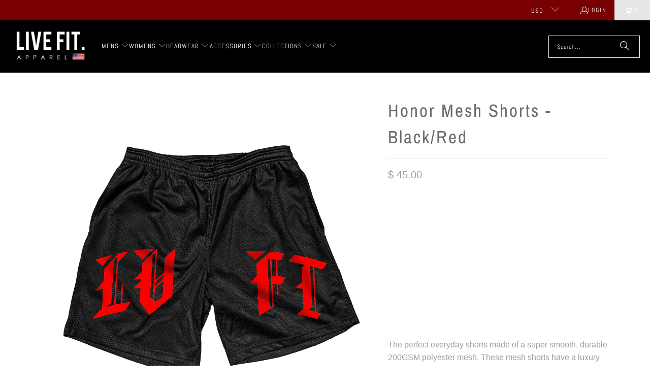

--- FILE ---
content_type: application/x-javascript
request_url: https://cdn.roseperl.com/storelocator-prod/setting/live-fit-apparel-1750223924.js?shop=live-fit-apparel.myshopify.com
body_size: 11520
content:
SCASLSetting={"apikey":"","radius":["10","20","30","40"],"df_radius":20,"df_measurement":"m","selected_tags":[],"selected_wfields":["title","description","phone","email","fax","web","tags","schedule","store_image","address","country","state","city","zipcode"],"wstyle":"#scasl-window-container #scasl-title{display:block !important}\n#scasl-window-container #scasl-description{display:block !important}\n#scasl-window-container #scasl-phone{display:block !important}\n#scasl-window-container #scasl-email{display:block !important}\n#scasl-window-container #scasl-fax{display:block !important}\n#scasl-window-container #scasl-web{display:block !important}\n#scasl-window-container #scasl-tags{display:block !important}\n#scasl-window-container #scasl-schedule{display:block !important}\n#scasl-window-container #scasl-store_image{display:block !important}\n#scasl-window-container #scasl-address{display:block !important}\n#scasl-window-container #scasl-country{display:inline-block !important}\n#scasl-window-container #scasl-state{display:inline-block !important}\n#scasl-window-container #scasl-city{display:inline-block !important}\n#scasl-window-container #scasl-zipcode{display:inline-block !important}\n","selected_lfields":["title","store_image","address","country","state","city","zipcode","distance","direction"],"lstyle":"#scasl-list-container #scasl-title{display:block !important}\n#scasl-list-container #scasl-store_image{display:block !important}\n#scasl-list-container #scasl-address{display:block !important}\n#scasl-list-container #scasl-country{display:inline-block !important}\n#scasl-list-container #scasl-state{display:inline-block !important}\n#scasl-list-container #scasl-city{display:inline-block !important}\n#scasl-list-container #scasl-zipcode{display:inline-block !important}\n#scasl-list-container #scasl-distance{display:block !important}\n#scasl-list-container #scasl-direction{display:block !important}\n","zoom":12,"extrafield":"","status":1,"autogeocode":1,"alltags":1,"search_bg_color":"#ffffff","search_border_color":"#cccccc","search_border_size":1,"loc_btn_color":"#6c78eb","search_btn_color":"#6c78eb","map_border_color":"#cccccc","map_border_size":1,"map_bg_color":"#ffffff","info_border_color":"#cccccc","info_border_size":1,"info_bg_color":"#ffffff","info_shop_name_color":"#000000","info_shop_info_color":"#555555","info_shop_info_font":"","info_shop_name_font":"","search_font":"","page_title":"Find Authorized Retailers","curr_loc_text":"Current Location","radius_text":"Search Radius","msr_text":"Search Radius Measurement","find_loc_btn_text":"Find My Location","search_btn_text":"Search","filter_tags_text":"Filter Tags","enter_a_location_text":"Enter a location","add_error_alert":"Unable to find address","distance_error_alert":"Unfortunately, our closest location is more than","no_result_title":"No results","no_result_tags":"No locations were found with the given tags. Please modify your selections or input.","max_results":200,"scasl_phone_label":"","scasl_fax_label":"","scasl_email_label":"","scasl_schedule_label":"","map_style_name":"default","map_style_data":"","no_result_go_to_home_page":"Go to home page","default_view":0,"default_latitude":"33.7465274","default_longitude":"-118.0297898","filter_tags_by":"and","default_view_zoom":12,"restric_country":[],"restric_country_text":"","miles_text":"miles","kilometers_text":"kilometers","cluster":0,"max_result_in_first_loading":5000,"no_limit_text":"No Limit","query_url":0,"clusters_style":"default","clustering_custom":"{\"cluster_color_level_1\":\"#ffffff\",\"cluster_image_level_1\":\"https:\\\/\\\/developers.google.com\\\/maps\\\/documentation\\\/javascript\\\/examples\\\/markerclusterer\\\/m1.png\",\"cluster_color_level_2\":\"#ffffff\",\"cluster_image_level_2\":\"https:\\\/\\\/developers.google.com\\\/maps\\\/documentation\\\/javascript\\\/examples\\\/markerclusterer\\\/m2.png\",\"cluster_color_level_3\":\"#ffffff\",\"cluster_image_level_3\":\"https:\\\/\\\/developers.google.com\\\/maps\\\/documentation\\\/javascript\\\/examples\\\/markerclusterer\\\/m3.png\",\"cluster_color_level_4\":\"#ffffff\",\"cluster_image_level_4\":\"https:\\\/\\\/developers.google.com\\\/maps\\\/documentation\\\/javascript\\\/examples\\\/markerclusterer\\\/m4.png\",\"cluster_color_level_5\":\"#ffffff\",\"cluster_image_level_5\":\"https:\\\/\\\/developers.google.com\\\/maps\\\/documentation\\\/javascript\\\/examples\\\/markerclusterer\\\/m5.png\"}","no_result_url":"","autocomplete_option":"address","store_sort":"default","view_map_btn_text":"View Map","created_at":"2016-11-11T08:14:12.000000Z","dynamic_view":0,"dynamic_view_realtime":0,"pegman":1,"map_satellite_option":1,"zoom_control":1,"restricted_map_view":0,"display_operating_hours":0,"operating_hours":null,"date_overrides":null,"location_is_disabled_alert":"","location_is_disabled_text":"","kilometer_unit_text":"","meter_unit_text":"","more_text":"","less_text":"","list_text":"","map_text":"","direction_text":"","image_position":"beside","image_size":"medium","open_text":"","opens_text":"","open_now_text":"","closed_text":"","closes_text":"","closes_soon_text":"","monday_text":"","tuesday_text":"","wednesday_text":"","thursday_text":"","friday_text":"","saturday_text":"","sunday_text":"","hours_might_differ":"","monday_acronym_text":"","tuesday_acronym_text":"","wednesday_acronym_text":"","thursday_acronym_text":"","friday_acronym_text":"","saturday_acronym_text":"","sunday_acronym_text":"","address_icon":null,"phone_icon":null,"email_icon":null,"fax_icon":null,"web_url_icon":null,"oh_icon":null,"icon_color":null,"def_apk":"AIzaSyCIc9H3z2GFNnygX9XBLq08MYJsZ1ljp8A","locationsRaw":"[{\"lat\":\"-27.303324\",\"lng\":\"152.932360\",\"id\":1143,\"name\":\"Jymlocker\",\"address\":\"8\\\/424 Gympie Road\",\"country\":\"AU\",\"state\":\"Queens Island\",\"city\":\"Strathpine\",\"postal\":\"4500\",\"priority\":1,\"apply_to_type\":1},{\"lat\":\"34.124517\",\"lng\":\"-117.863802\",\"id\":1146,\"name\":\"Muscle Bar - Glendora\",\"address\":\"820 S Ave\",\"state\":\"CA\",\"city\":\"Glendora\",\"postal\":\"91740\",\"priority\":1,\"apply_to_type\":1},{\"lat\":\"34.107699\",\"lng\":\"-117.567873\",\"id\":1147,\"name\":\"Muscle Bar - Rancho Cucamonga\",\"address\":\"10848 Foothill Blvd\",\"state\":\"CA\",\"city\":\"Rancho Cucamonga\",\"postal\":\"91730\",\"priority\":1,\"apply_to_type\":1},{\"lat\":\"34.072734\",\"lng\":\"-117.878809\",\"id\":1148,\"name\":\"Muscle Bar - West Covina\",\"address\":\"3101 E. Garvey Ave North\",\"state\":\"CA\",\"city\":\"West Covina\",\"postal\":\"91701\",\"priority\":1,\"apply_to_type\":1},{\"lat\":\"34.133712\",\"lng\":\"-117.632166\",\"id\":1149,\"name\":\"Muscle Bar - Upland\",\"address\":\"1351 E 19th St\",\"country\":\"USA\",\"state\":\"CA\",\"city\":\"Upland\",\"postal\":\"91784\",\"priority\":1,\"apply_to_type\":1},{\"lat\":\"33.715204\",\"lng\":\"-117.990766\",\"id\":1159,\"name\":\"Wholesale Nutrition Center - Huntington Beach\",\"address\":\"7862 Warner Ave Suite H\",\"country\":\"USA\",\"state\":\"CA\",\"city\":\"Huntington Beach\",\"postal\":\"92647\",\"priority\":1,\"apply_to_type\":1},{\"lat\":\"33.794668\",\"lng\":\"-118.125678\",\"id\":1160,\"name\":\"Wholesale Nutrition Center - Long Beach\",\"phone\":\"(562)597-5888\",\"address\":\"2115 N Bellflower Blvd\",\"country\":\"USA\",\"state\":\"CA\",\"city\":\"Long Beach\",\"postal\":\"90815\",\"priority\":1,\"apply_to_type\":1},{\"lat\":\"33.64363\",\"lng\":\"-117.918546\",\"id\":1161,\"name\":\"Wholesale Nutrition Center - Costa Mesa\",\"phone\":\"(949)515-5191\",\"address\":\"446 W 19th St\",\"country\":\"USA\",\"state\":\"CA\",\"city\":\"Costa Mesa\",\"postal\":\"92627\",\"priority\":1,\"apply_to_type\":1},{\"lat\":\"33.760275\",\"lng\":\"-117.833559\",\"id\":1162,\"name\":\"Wholesale Nutrition Center - Santa Ana\",\"address\":\"13962 Ponderosa St.\",\"country\":\"USA\",\"state\":\"CA\",\"city\":\"Santa Ana\",\"postal\":\"92705\",\"priority\":1,\"apply_to_type\":1},{\"lat\":\"33.885225\",\"lng\":\"-117.515836\",\"id\":1163,\"name\":\"Wholesale Nutrition Center - Corona\",\"phone\":\"(951)272-4000\",\"address\":\"161 N McKinley\",\"country\":\"USA\",\"state\":\"CA\",\"city\":\"Corona\",\"postal\":\"92879\",\"priority\":1,\"apply_to_type\":1},{\"lat\":\"33.805271\",\"lng\":\"-117.882763\",\"id\":1164,\"name\":\"Wholesale Nutrition Center - Anaheim\",\"phone\":\"(714)937-1486\",\"address\":\"2412 E Katella Ave\",\"country\":\"USA\",\"state\":\"CA\",\"city\":\"Anaheim\",\"postal\":\"92806\",\"priority\":1,\"apply_to_type\":1},{\"lat\":\"33.848665\",\"lng\":\"-118.137691\",\"id\":1165,\"name\":\"Wholesale Nutrition Center - Lakewood\",\"phone\":\"(562)408-3900\",\"address\":\"4704 D St\",\"country\":\"USA\",\"state\":\"CA\",\"city\":\"Lakewood\",\"postal\":\"90712\",\"priority\":1,\"apply_to_type\":1},{\"lat\":\"33.651528\",\"lng\":\"-117.644569\",\"id\":1166,\"name\":\"Wholesale Nutrition Center - Mission Viejo\",\"phone\":\"(949)855-1844\",\"address\":\"27744 Santa Margarita Pkwy\",\"country\":\"USA\",\"state\":\"CA\",\"city\":\"Mission Viejo\",\"postal\":\"92691\",\"priority\":1,\"apply_to_type\":1},{\"lat\":\"33.606959\",\"lng\":\"-117.691654\",\"id\":1167,\"name\":\"Wholesale Nutrition Center - Mission Viejo\",\"phone\":\"(949)454-2300\",\"address\":\"24481 Alicia Parkway #B-2\",\"country\":\"USA\",\"state\":\"CA\",\"city\":\"Mission Viejo\",\"postal\":\"92691\",\"priority\":1,\"apply_to_type\":1},{\"lat\":\"33.638589\",\"lng\":\"-117.59356\",\"id\":1168,\"name\":\"Wholesale Nutrition Center - Rancho Santa Margarita\",\"phone\":\"(949)858-3429\",\"address\":\"22307 El Paseo\",\"country\":\"USA\",\"state\":\"CA\",\"city\":\"Rancho Santa Margarita\",\"postal\":\"92688\",\"priority\":1,\"apply_to_type\":1},{\"lat\":\"34.107992\",\"lng\":\"-117.606288\",\"id\":1175,\"name\":\"Body Goods\",\"address\":\"9116 Foothill Blvd. #110\",\"country\":\"US\",\"state\":\"CA\",\"city\":\"Rancho Cucamonga\",\"postal\":\"91730\",\"priority\":1,\"apply_to_type\":1},{\"lat\":\"35.699543\",\"lng\":\"139.491312\",\"id\":1183,\"name\":\"Kapua\",\"web\":\"http:\\\/\\\/www.kapua.jp\\\/\",\"address\":\"205 Ebisu\",\"country\":\"JP\",\"state\":\"Tokyo\",\"city\":\"Shibuya-Ku\",\"postal\":\"150-0013\",\"priority\":1,\"apply_to_type\":1},{\"lat\":\"53.520510\",\"lng\":\"-113.626040\",\"id\":1190,\"name\":\"B Three \",\"address\":\"8882-170 st NW, West Edmonton Mall\",\"country\":\"CA\",\"state\":\"AB\",\"city\":\"Edmonton\",\"postal\":\"T5T 4M2\",\"priority\":1,\"apply_to_type\":1},{\"lat\":\"36.978695\",\"lng\":\"127.090522\",\"id\":1198,\"name\":\"Phychical\",\"web\":\"http:\\\/\\\/www.phychical.com\",\"address\":\"102-1601, 1166 Gyeonggi-Daero\",\"country\":\"KR\",\"state\":\"Gyeonggi-do\",\"city\":\"Pyeongtaek-si \",\"postal\":\"459703\",\"priority\":1,\"apply_to_type\":1},{\"lat\":\"39.419221\",\"lng\":\"501.437988\",\"id\":1213,\"name\":\"Prophet\",\"web\":\"http:\\\/\\\/prophet-fa.com\\\/\",\"address\":\"isawa natsuta gobouyachi 116-6 \",\"country\":\"JP\",\"state\":\"Iwate\",\"city\":\"Oshu-shi\",\"priority\":1,\"apply_to_type\":1},{\"lat\":\"25.305013\",\"lng\":\"55.409234\",\"id\":1221,\"name\":\"TRAIN Strength and Fitness\",\"address\":\"4th Street\",\"country\":\"AE\",\"city\":\"Al Quoz \",\"postal\":\"487763\",\"priority\":1,\"apply_to_type\":1},{\"lat\":\"-9.779583\",\"lng\":\"-139.008030\",\"id\":1229,\"name\":\"Mega Fit\",\"address\":\"Tahiti\",\"country\":\"PF\",\"city\":\"Tahiti\",\"priority\":1,\"apply_to_type\":1},{\"lat\":\"33.913671\",\"lng\":\"-117.891586\",\"id\":1242,\"name\":\"Wholesale Nutrition\",\"phone\":\"(714)784-0666\",\"address\":\"903 E. Imperial HWY.\",\"country\":\"US\",\"state\":\"CA\",\"city\":\"Brea\",\"postal\":\"92806\",\"priority\":1,\"apply_to_type\":1},{\"lat\":\"33.988516\",\"lng\":\"-117.715332\",\"id\":1243,\"name\":\"Wholesale Nutrition\",\"phone\":\"(909)393-5900\",\"address\":\"14580 Pipeline Ave.\",\"country\":\"US\",\"state\":\"CA\",\"city\":\"Chino \",\"postal\":\"91710\",\"priority\":1,\"apply_to_type\":1},{\"lat\":\"34.082111\",\"lng\":\"-117.689468\",\"id\":1244,\"name\":\"Wholesale Nutrition\",\"phone\":\"(909)399-0260\",\"address\":\"9463 Central Ave. \",\"country\":\"US\",\"state\":\"CA\",\"city\":\"Montclair\",\"postal\":\"91763\",\"priority\":1,\"apply_to_type\":1},{\"lat\":\"33.973395\",\"lng\":\"-117.544430\",\"id\":1245,\"name\":\"Wholesale Nutrition\",\"phone\":\"(951)272-1100\",\"address\":\"6205 Pats Ranch Road\",\"country\":\"US\",\"state\":\"CA\",\"city\":\"Mira Loma\",\"postal\":\"91752\",\"priority\":1,\"apply_to_type\":1},{\"lat\":\"-28.1786656\",\"lng\":\"153.5370011\",\"id\":26951,\"name\":\"Beauty And Beast Sports Nutrition\",\"address\":\"New South Wales\",\"country\":\"Australia\",\"state\":\"New South Wales\",\"city\":\"Tweed Heads South\",\"postal\":\"2486\",\"priority\":1,\"apply_to_type\":1},{\"lat\":\"29.3310214\",\"lng\":\"48.02808419999997\",\"id\":41221,\"name\":\"Helio Active Wear\",\"web\":\"http:\\\/\\\/helioactivewear.com\",\"webdisplay\":\"http:\\\/\\\/helioactivewear.com\",\"address\":\"Tunis st , Madoo building , floor 12\",\"country\":\"Kuwait\",\"state\":\"Hawalli\",\"postal\":\"00000\",\"priority\":1,\"apply_to_type\":1},{\"lat\":\"21.2904632\",\"lng\":\"-157.84373\",\"id\":42723,\"name\":\"Local Motion - Ala Moana Center\",\"phone\":\"8089797873\",\"web\":\"http:\\\/\\\/www.localmotionhawaii.com\\\/\",\"webdisplay\":\"www.localmotionhawaii.com\\\/\",\"address\":\"1450 Ala Moana Blvd. #3025\",\"country\":\"USA\",\"state\":\"HI\",\"city\":\"Honolulu\",\"postal\":\"96814\",\"priority\":1,\"apply_to_type\":1},{\"lat\":\"21.4004675\",\"lng\":\"-158.0088382\",\"id\":70226,\"name\":\"Local Motion - Waikele Center\",\"phone\":\"808-668-7873\",\"web\":\"https:\\\/\\\/www.localmotionhawaii.com\",\"webdisplay\":\"www.localmotionhawaii.com\",\"address\":\"94-799 Lumiaina St. Suite B\",\"country\":\"USA\",\"state\":\"HI\",\"city\":\"Waipahu\",\"postal\":\"96797\",\"priority\":1,\"apply_to_type\":1},{\"lat\":\"20.8872152\",\"lng\":\"-156.47518479999997\",\"id\":70227,\"name\":\"Local Motion - Queen Ka'ahumanu Center\",\"phone\":\"808-871-7873\",\"web\":\"https:\\\/\\\/www.localmotionhawaii.com\",\"webdisplay\":\"www.localmotionhawaii.com\",\"address\":\"275 Ka'ahumanu Ave.\",\"country\":\"USA\",\"state\":\"HI\",\"city\":\"Kahului\",\"postal\":\"96732\",\"priority\":1,\"apply_to_type\":1},{\"lat\":\"-31.89494\",\"lng\":\"115.82788000000005\",\"id\":156111,\"name\":\"Lift Apparel West Coast\",\"web\":\"https:\\\/\\\/www.facebook.com\\\/liftapparelwc\\\/\",\"webdisplay\":\"facebook.com\\\/liftapparelwc\\\/\",\"address\":\"3\\\/237 Main St.\",\"country\":\"Australia\",\"state\":\"Western Australia\",\"city\":\"Osborne Park, Perth\",\"postal\":\"6059\",\"priority\":1,\"apply_to_type\":1},{\"lat\":\"33.6514297\",\"lng\":\"-111.92524149999997\",\"id\":275984,\"name\":\"DS Sports Nutrition\",\"address\":\"18529 N Scottsdale Rd #125\",\"country\":\"USA\",\"state\":\"AZ\",\"city\":\"Scottsdale\",\"postal\":\"85255\",\"priority\":1,\"apply_to_type\":1},{\"lat\":\"-33.9223657\",\"lng\":\"18.38091959999997\",\"id\":285709,\"name\":\"Ludus Athleisure \",\"address\":\"120 Regent Road\",\"country\":\"South Africa\",\"city\":\"Cape Town\",\"postal\":\"8005\",\"priority\":1,\"apply_to_type\":1},{\"lat\":\"33.8298831\",\"lng\":\"-118.34728910000001\",\"id\":442027,\"name\":\"Muscle Bar - Torrance\",\"address\":\"3550 W. Carson St Suite 404\",\"country\":\"USA\",\"state\":\"CA\",\"city\":\"Torrance\",\"postal\":\"90503\",\"priority\":1,\"apply_to_type\":1},{\"lat\":\"33.1826199\",\"lng\":\"-117.3363362\",\"id\":442028,\"name\":\"Muscle Bar - Oceanside\",\"address\":\"2335 Vista Way Unit B\",\"country\":\"USA\",\"state\":\"CA\",\"city\":\"Oceanside\",\"postal\":\"92054\",\"priority\":1,\"apply_to_type\":1},{\"lat\":\"21.2780082\",\"lng\":\"-157.7054809\",\"id\":442030,\"name\":\"Local Motion - Honolulu\",\"description\":\"Koko Marina Center\",\"phone\":\"808-396-7873\",\"web\":\"https:\\\/\\\/www.localmotionhawaii.com\\\/\",\"webdisplay\":\"www.localmotionhawaii.com\",\"address\":\"7192 Kalanianaole Hwy. C-114\",\"country\":\"USA\",\"state\":\"HI\",\"city\":\"Honolulu\",\"postal\":\"96852\",\"priority\":1,\"apply_to_type\":1},{\"lat\":\"21.4205431\",\"lng\":\"-157.8058583\",\"id\":442031,\"name\":\"Local Motion - Kaneohe\",\"description\":\"Windward Mall (2nd Floor)\",\"web\":\"https:\\\/\\\/www.localmotionhawaii.com\\\/\",\"webdisplay\":\"www.localmotionhawaii.com\",\"address\":\"46-056 Kamehameha Hwy. M09\",\"country\":\"USA\",\"state\":\"HI\",\"city\":\"Kaneohe\",\"postal\":\"96744\",\"priority\":1,\"apply_to_type\":1},{\"lat\":\"19.9196279\",\"lng\":\"-155.88725109999996\",\"id\":442032,\"name\":\"Local Motion - Waikoala\",\"description\":\"Queen's MarketPlace\",\"web\":\"https:\\\/\\\/www.localmotionhawaii.com\\\/\",\"webdisplay\":\"www.localmotionhawaii.com\",\"address\":\"69-201 Waikoala Beach Dr. #J9\",\"country\":\"USA\",\"state\":\"HI\",\"city\":\"Waikoala\",\"postal\":\"96738\",\"priority\":1,\"apply_to_type\":1},{\"lat\":\"37.09024\",\"lng\":\"-95.71289100000001\",\"id\":824560,\"name\":\"Helixx Sports\",\"phone\":\"(877) 444-6228\",\"email\":\"contact@helixxsports.com\",\"web\":\"https:\\\/\\\/www.helixxsports.com\\\/\",\"webdisplay\":\"https:\\\/\\\/www.helixxsports.com\\\/\",\"address\":\"Helixx Sports\",\"priority\":1,\"apply_to_type\":1},{\"lat\":\"35.6702509\",\"lng\":\"139.75690239999994\",\"id\":901677,\"name\":\"Team Hirody\",\"phone\":\"5624941852\",\"email\":\"support@hirody.com\",\"web\":\"https:\\\/\\\/www.hirody.com\\\/\",\"webdisplay\":\"https:\\\/\\\/www.hirody.com\\\/\",\"address\":\"100-0011 Nishiyukicho\",\"address2\":\"Chiyoda-ku\",\"country\":\"Japan\",\"state\":\"Tokyo\",\"city\":\"Chiyoda-ku\",\"postal\":\"1-1-7\",\"priority\":1,\"apply_to_type\":1},{\"lat\":\"43.7779901\",\"lng\":\"-79.34409140000002\",\"id\":1312988,\"name\":\"Felitson Sports\",\"phone\":\"647-351-5500\",\"schedule\":\"Hours:\\r<br>Friday 10AM-9PM\\r<br>Saturday 9:30AM-9PM\\r<br>Sunday 11AM-7PM\\r<br>Monday 10AM-9PM\\r<br>Tuesday 10AM-9PM\\r<br>Wednesday 10AM-9PM\\r<br>Thursday 10AM-9PM\",\"address\":\"1800 Sheppard Ave.\",\"country\":\"Canada\",\"state\":\"ON\",\"city\":\"North York\",\"postal\":\"M2J 5A7\",\"priority\":1,\"apply_to_type\":1},{\"lat\":\"33.9405834\",\"lng\":\"-117.98346509999999\",\"id\":1790710,\"name\":\"Limitless Nutrition Zone\",\"phone\":\"(562) 905-6067\",\"address\":\"16266 Whittier Blvd\",\"country\":\"USA\",\"state\":\"CA\",\"city\":\"Whittier\",\"postal\":\"90603\",\"priority\":1,\"apply_to_type\":1},{\"lat\":\"34.025974\",\"lng\":\"-117.762878\",\"id\":1790711,\"name\":\"NYA Enterprises\",\"address\":\"23 Carriage Way\",\"country\":\"USA\",\"state\":\"CA\",\"city\":\"Pomona\",\"postal\":\"91766\",\"priority\":1,\"apply_to_type\":1},{\"lat\":\"33.6064979\",\"lng\":\"-117.69160820000002\",\"id\":1790712,\"name\":\"Muscle Bar - Mission Viejo\",\"address\":\"24491 Alicia Pkwy\",\"country\":\"USA\",\"state\":\"CA\",\"city\":\"Mission Viejo\",\"postal\":\"92691\",\"priority\":1,\"apply_to_type\":1},{\"lat\":\"35.3863266\",\"lng\":\"-119.10921300000001\",\"id\":2262969,\"name\":\"Bakersfield Sports Nutrition\",\"web\":\"http:\\\/\\\/www.bakersfieldsportsnutrition.vendecommerce.com\",\"webdisplay\":\"http:\\\/\\\/www.bakersfieldsportsnutrition.vendecommerce.com\",\"address\":\"9612 Flushing Quali Rd Unit 201\",\"country\":\"USA\",\"state\":\"CA\",\"city\":\"Bakersfield\",\"postal\":\"93312\",\"priority\":1,\"apply_to_type\":1},{\"lat\":\"33.7903767\",\"lng\":\"-118.13995540000002\",\"id\":2262970,\"name\":\"Circle Nutrition Center \",\"web\":\"https:\\\/\\\/circle-nutrition-center.myshopify.com\\\/\",\"webdisplay\":\"https:\\\/\\\/circle-nutrition-center.myshopify.com\\\/\",\"address\":\"1819 Ximeno Ave\",\"country\":\"USA\",\"state\":\"CA\",\"city\":\"Long Beach\",\"postal\":\"90815\",\"priority\":1,\"apply_to_type\":1},{\"lat\":\"33.9513339\",\"lng\":\"-118.1642951\",\"id\":2262971,\"name\":\"Denim Exchange\",\"web\":\"https:\\\/\\\/ww.dnmexchange.com\",\"webdisplay\":\"https:\\\/\\\/ww.dnmexchange.com\",\"address\":\"8718 Garfiled Ave\",\"country\":\"USA\",\"state\":\"CA\",\"city\":\"South Gate\",\"postal\":\"90280\",\"priority\":1,\"apply_to_type\":1},{\"lat\":\"33.7471765\",\"lng\":\"-118.01360019999998\",\"id\":2262972,\"name\":\"Denim Express\",\"web\":\"https:\\\/\\\/www.denimexpress.com\",\"webdisplay\":\"https:\\\/\\\/www.denimexpress.com\",\"address\":\"1003 Westminster Mall\",\"country\":\"USA\",\"state\":\"CA\",\"city\":\"Westminster\",\"postal\":\"92683\",\"priority\":1,\"apply_to_type\":1},{\"lat\":\"33.9155006\",\"lng\":\"-118.03056800000002\",\"id\":2262973,\"name\":\"Family Sports\",\"address\":\"12745 Valley View Ave\",\"country\":\"USA\",\"state\":\"CA\",\"city\":\"La Mirada\",\"postal\":\"90638-1944\",\"priority\":1,\"apply_to_type\":1},{\"lat\":\"33.6724124\",\"lng\":\"-117.91840100000002\",\"id\":2262974,\"name\":\"Legends Boardshop - Costa Mesa\",\"web\":\"https:\\\/\\\/www.legendsboardshop.bigcartel.com\",\"webdisplay\":\"https:\\\/\\\/www.legendsboardshop.bigcartel.com\",\"address\":\"2750 Harbor Blvd Ste B2\",\"country\":\"USA\",\"state\":\"CA\",\"city\":\"Costa Mesa\",\"postal\":\"92626-5121\",\"priority\":1,\"apply_to_type\":1},{\"lat\":\"33.8731624\",\"lng\":\"-117.88834250000002\",\"id\":2262975,\"name\":\"Legends Boardshop - Fullerton \",\"web\":\"https:\\\/\\\/www.legendsboardshop.bigcartel.com\",\"webdisplay\":\"https:\\\/\\\/www.legendsboardshop.bigcartel.com\",\"address\":\"2436 E Chapman Ave\",\"country\":\"USA\",\"state\":\"CA\",\"city\":\"Fullerton\",\"postal\":\"92831-3604\",\"priority\":1,\"apply_to_type\":1},{\"lat\":\"40.8282322\",\"lng\":\"-74.01348689999998\",\"id\":2262976,\"name\":\"Monstermart Inc.\",\"web\":\"http:\\\/\\\/www.monstermart.net\",\"webdisplay\":\"http:\\\/\\\/www.monstermart.net\",\"address\":\"65 Railroad Ave Unit 101D\",\"country\":\"USA\",\"state\":\"NJ\",\"city\":\"Ridgefield\",\"postal\":\"07657\",\"priority\":1,\"apply_to_type\":1},{\"lat\":\"37.2947332\",\"lng\":\"-121.96179740000002\",\"id\":2262977,\"name\":\"Nutrition Palace\",\"address\":\"651 W Hamilton Ave Unit 1030\",\"country\":\"USA\",\"state\":\"CA\",\"city\":\"campbell\",\"postal\":\"95008\",\"priority\":1,\"apply_to_type\":1},{\"lat\":\"33.8037348\",\"lng\":\"-117.94024860000002\",\"id\":2262978,\"name\":\"Premier Nutrition\",\"address\":\"1671 W Katella Ave Unit 135\",\"country\":\"USA\",\"state\":\"CA\",\"city\":\"Anaheim\",\"postal\":\"92802\",\"priority\":1,\"apply_to_type\":1},{\"lat\":\"19.7014779\",\"lng\":\"-155.06360900000004\",\"id\":2262979,\"name\":\"Oshima Surf & Skate - Hilo\",\"web\":\"https:\\\/\\\/www.oshimasurf.com\",\"webdisplay\":\"https:\\\/\\\/www.oshimasurf.com\",\"address\":\"315 E Makaala St Ste 105\",\"country\":\"USA\",\"state\":\"HI\",\"city\":\"Hilo\",\"postal\":\"96720-5127\",\"priority\":1,\"apply_to_type\":1},{\"lat\":\"20.8746743\",\"lng\":\"-156.45740190000004\",\"id\":2262980,\"name\":\"Oshima Surf & Skate - Kahului\",\"web\":\"https:\\\/\\\/www.oshimasurf.com\",\"webdisplay\":\"https:\\\/\\\/www.oshimasurf.com\",\"address\":\"58 Hookele St Ste 540\",\"country\":\"USA\",\"state\":\"HI\",\"city\":\"Kahului\",\"postal\":\"96732-3550\",\"priority\":1,\"apply_to_type\":1},{\"lat\":\"19.6445309\",\"lng\":\"-155.9932915\",\"id\":2262981,\"name\":\"Oshima Surf & Skate - Kailua Kona\",\"web\":\"https:\\\/\\\/www.oshimasurf.com\",\"webdisplay\":\"https:\\\/\\\/www.oshimasurf.com\",\"address\":\"75-5595 Palani Rd Ste B2\",\"country\":\"USA\",\"state\":\"HI\",\"city\":\"Kailua\",\"postal\":\"96740-3614\",\"priority\":1,\"apply_to_type\":1},{\"lat\":\"20.0222828\",\"lng\":\"-155.6678068\",\"id\":2262982,\"name\":\"Oshima Surf & Skate - Kameula\",\"web\":\"https:\\\/\\\/www.oshimasurf.com\",\"webdisplay\":\"https:\\\/\\\/www.oshimasurf.com\",\"address\":\"65-1158 Mamalahoa Hwy #17\",\"country\":\"USA\",\"state\":\"HI\",\"city\":\"Kamuela\",\"postal\":\"96743\",\"priority\":1,\"apply_to_type\":1},{\"lat\":\"19.5322241\",\"lng\":\"-155.9266558\",\"id\":2262983,\"name\":\"Oshima Surf & Skate - Kealakekua\",\"web\":\"https:\\\/\\\/www.oshimasurf.com\",\"webdisplay\":\"https:\\\/\\\/www.oshimasurf.com\",\"address\":\"79-7396 Mamalahoa Hwy\",\"country\":\"USA\",\"state\":\"HI\",\"city\":\"Kealakekua\",\"postal\":\"96750-7910\",\"priority\":1,\"apply_to_type\":1},{\"lat\":\"13.514118\",\"lng\":\"144.835735\",\"id\":2262984,\"name\":\"Health City\",\"web\":\"https:\\\/\\\/www.healthcity.vendecommerce.com\",\"webdisplay\":\"https:\\\/\\\/www.healthcity.vendecommerce.com\",\"address\":\"146C Kayen Chando\",\"country\":\"Guam\",\"state\":\"Guam\",\"city\":\"Dededo\",\"postal\":\"96929\",\"priority\":1,\"apply_to_type\":1},{\"lat\":\"14.6838422\",\"lng\":\"121.07744109999999\",\"id\":2263363,\"name\":\"Supplement Hub\",\"web\":\"https:\\\/\\\/www.supplementhub.com.ph\",\"webdisplay\":\"https:\\\/\\\/www.supplementhub.com.ph\",\"address\":\"Purple Hub 2nd Floor, Holyspirit Drive\",\"country\":\"Philippines\",\"state\":\"Quezon City\",\"postal\":\"1127\",\"priority\":1,\"apply_to_type\":1},{\"lat\":\"22.2032492\",\"lng\":\"113.54161709999994\",\"id\":2743249,\"name\":\"Flex Fitness Macauo\",\"web\":\"https:\\\/\\\/www.flexfitnessmacauo.com\",\"webdisplay\":\"www.flexfitnessmacauo.com\",\"address\":\"Avenida do Almirante Lacerda 14-14C\",\"country\":\"China\",\"city\":\"Edf. Industrial Yaup Son\",\"priority\":1,\"apply_to_type\":1},{\"lat\":\"33.7465274\",\"lng\":\"-118.0297898\",\"id\":3758814,\"name\":\"B & W International \",\"address\":\"252, Heungdo-Ro, Deogyang-GU, Goyang-Si, Gyeonggie-Do\",\"country\":\"Korea, South\",\"city\":\"Republic Of Korea \",\"postal\":\"10554\",\"priority\":1,\"apply_to_type\":1}]","origin_marker_img":"","arrow_up":"","arrow_down":"","loading":"","display_timezone":1,"time_format":0,"timezone":"","app_url":"https:\/\/sl.roseperl.com","cdn_app_url":"https:\/\/cdn.roseperl.com","cdn_amai_url":"https:\/\/cdn.roseperl.com\/storelocator-prod","suffix_url":"store-locator","is_normal":true,"release_api_key_date":"2023-12-15","static_files":[{"id":1,"file_name":"tag.png","file_path":"\/assets\/img\/tag.png","timestamp":null,"created_at":"2024-03-05T07:12:18.000000Z","updated_at":"2024-03-05T07:12:18.000000Z"},{"id":2,"file_name":"close-icon-dark.png","file_path":"\/assets\/img\/close-icon-dark.png","timestamp":null,"created_at":"2024-03-05T07:12:18.000000Z","updated_at":"2024-03-05T07:12:18.000000Z"},{"id":3,"file_name":"infobubble.min.js","file_path":"\/assets\/js\/infobubble.min.js","timestamp":null,"created_at":"2024-03-05T07:12:18.000000Z","updated_at":"2024-03-05T07:12:18.000000Z"},{"id":4,"file_name":"jquery.storelocator.js","file_path":"\/assets\/js\/jquery.storelocator-1747796593.js","timestamp":"1747796593","created_at":"2024-03-05T07:12:18.000000Z","updated_at":"2025-05-21T03:03:14.000000Z"},{"id":5,"file_name":"dealerform.css","file_path":"\/assets\/css\/dealerform-1747796594.css","timestamp":"1747796594","created_at":"2024-03-05T07:12:18.000000Z","updated_at":"2025-05-21T03:03:14.000000Z"},{"id":6,"file_name":"storelocator.css","file_path":"\/assets\/css\/storelocator-1747796594.css","timestamp":"1747796594","created_at":"2024-03-05T07:12:18.000000Z","updated_at":"2025-05-21T03:03:14.000000Z"},{"id":7,"file_name":"wtb.css","file_path":"\/assets\/css\/wtb-1747796594.css","timestamp":"1747796594","created_at":"2024-03-05T07:12:18.000000Z","updated_at":"2025-05-21T03:03:14.000000Z"}]};
/*! General Script Store Locator - v1.2.6 - 2024-07-31 */
var hasOriginSL=!1,locatorElems=document.querySelectorAll("#scasl-app-container"),currentUrl=window.location.href,currentUrlSuffix=currentUrl.split("/").pop();const SCASLDefaultSuffix="store-locator";1==locatorElems.length&&"undefined"==typeof isLocatorAppBlock&&"undefined"==typeof isLocatorAppEmbed&&(hasOriginSL=!0),1==locatorElems.length&&"undefined"!=typeof isLocatorAppEmbed&&("store-locator"==currentUrlSuffix&&!SCASLSetting.suffix_url||SCASLSetting.suffix_url&&currentUrlSuffix==SCASLSetting.suffix_url)&&(hasOriginSL=!0),locatorElems.length>1&&("undefined"!=typeof isLocatorAppBlock||"undefined"!=typeof isLocatorAppEmbed)&&(hasOriginSL=!0);var hasQueryString=currentUrl.includes("bh-sl-address");const SCASLUrlParams=new URLSearchParams(window.location.search);var isPreview=!!SCASLUrlParams.get("oseid");const SCASLCssFileName="storelocator.css",SCASLJqueryFileName="jquery.storelocator.js";!function(){if(SCASLSetting.status&&(isPreview||currentUrlSuffix==SCASLSetting.suffix_url||hasOriginSL||hasQueryString||"undefined"!=typeof isLocatorAppBlock)&&document.getElementById("scasl-app-container")){const u=SCASLSetting.zoom;for(var t,e=function(){},o=["assert","clear","count","debug","dir","dirxml","error","exception","group","groupCollapsed","groupEnd","info","log","markTimeline","profile","profileEnd","table","time","timeEnd","timeStamp","trace","warn"],i=o.length,n=window.console=window.console||{};i--;)n[t=o[i]]||(n[t]=e);var a="scasl-tag-list-container",r="scasl-lengthUnit",l="scasl-radius-container",s=function(t,e){var o=document.createElement("script");o.type="text/javascript",o.readyState?o.onreadystatechange=function(){"loaded"!=o.readyState&&"complete"!=o.readyState||(o.onreadystatechange=null,e())}:o.onload=function(){e()},o.src=t,document.getElementsByTagName("head")[0].appendChild(o)},c=function(t,e){if("js"==e)(o=document.createElement("script")).setAttribute("type","text/javascript"),o.setAttribute("src",t);else if("css"==e){var o;(o=document.createElement("link")).setAttribute("rel","stylesheet"),o.setAttribute("type","text/css"),o.setAttribute("href",t)}void 0!==o&&document.getElementsByTagName("head")[0].appendChild(o)};function S(t){var e=!0,o=!1,i=!1;1==SCASLSetting.default_view&&(e=!1),1==SCASLSetting.autogeocode&&(i=!0),1==SCASLSetting.query_url&&void 0!==function(t){var e,o,i=decodeURIComponent(window.location.search.substring(1)).split("&");for(o=0;o<i.length;o++)if((e=i[o].split("="))[0]===t)return void 0===e[1]||e[1]}("bh-sl-address")&&(o=!0,e=!0,i=!1);var n={autoComplete:!0,dataType:"json",maxDistance:!0,maxDistanceID:l,lengthUnitID:r,taxonomyFilters:{tagsvalue:a},listTemplateID:"scasl-list-template",infowindowTemplateID:"scasl-infowindow-template",disableAlphaMarkers:!0,mapSettings:{zoom:SCASLSetting.zoom,mapTypeId:google.maps.MapTypeId.ROADMAP,zoomControl:SCASLSetting.zoom_control,streetViewControl:SCASLSetting.pegman,mapTypeControl:SCASLSetting.map_satellite_option},fullMapStart:e,geocodeID:"scapl-geocode-btn:visible",autoGeocode:i,querystringParams:o,originMarkerImg:SCASLSetting.origin_marker_img?SCASLSetting.origin_marker_img:"undefined"!=typeof isLocatorAppEmbed||"undefined"!=typeof isLocatorAppBlock?originMarkerImg:""};if("default"!=SCASLSetting.map_style_name&&(n.mapSettings.styles=SCASLSetting.map_style_data),SCASLSetting.locationsRaw?(n.dataRaw=SCASLSetting.locationsRaw,"[]"==SCASLSetting.locationsRaw&&1!=SCASLSetting.default_view&&setTimeout((function(){t("#bh-sl-map-container").hide(),t(".spinner").hide()}),1500)):n.dataLocation=SCASLSetting.locationsUrl,SCASLSetting.kilometers_text&&(n.kilometerLang=SCASLSetting.kilometers_text,n.kilometersLang=SCASLSetting.kilometers_text),SCASLSetting.miles_text&&(n.mileLang=SCASLSetting.miles_text,n.milesLang=SCASLSetting.miles_text),1==SCASLSetting.cluster)if("custom"==SCASLSetting.clusters_style){var s=t.parseJSON(SCASLSetting.clustering_custom);n.markerCluster={styles:[{textColor:s.cluster_color_level_1,url:s.cluster_image_level_1,height:52,width:53},{textColor:s.cluster_color_level_2,url:s.cluster_image_level_2,height:55,width:56},{textColor:s.cluster_color_level_3,url:s.cluster_image_level_3,height:65,width:66},{textColor:s.cluster_color_level_4,url:s.cluster_image_level_4,height:77,width:78},{textColor:s.cluster_color_level_5,url:s.cluster_image_level_5,height:89,width:90}]}}else n.markerCluster={imagePath:"https://developers.google.com/maps/documentation/javascript/examples/markerclusterer/m"};return p()&&(n.autoGeocode=!1),n.storeLimit=parseInt(SCASLSetting.max_results)||26,n.addressErrorAlert=SCASLSetting.add_error_alert,n.distanceErrorAlert=SCASLSetting.distance_error_alert,n.noResultsTitle=SCASLSetting.no_result_title,n.noResultsDesc=SCASLSetting.no_result_tags,n.noResultsGoToHomePage=SCASLSetting.no_result_go_to_home_page,""!=SCASLSetting.no_result_url&&(n.noResultsURL=SCASLSetting.no_result_url),1==SCASLSetting.default_view&&(n.defaultLoc=!0),n.defaultLat=SCASLSetting.default_latitude,n.defaultLng=SCASLSetting.default_longitude,"#ffffff"==SCASLSetting.info_bg_color&&"#cccccc"==SCASLSetting.info_border_color||(n.infoBubble={backgroundClassName:"scasl-store-info-window",backgroundColor:SCASLSetting.info_bg_color,maxWidth:350,minWidth:270,maxHeight:400,closeSrc:SCASLSetting.cdn_amai_url+"/assets/img/close-icon-dark.png",borderRadius:0}),"or"==SCASLSetting.filter_tags_by&&(n.exclusiveFiltering=!0),"regions"==SCASLSetting.autocomplete_option&&(n.autoCompleteOptions={types:["(regions)"]}),n.callbackListClick=m,n}c("//cdnjs.cloudflare.com/ajax/libs/handlebars.js/4.0.5/handlebars.min.js","js"),c("//cdnjs.cloudflare.com/ajax/libs/js-marker-clusterer/1.0.0/markerclusterer.js","js");var m=function(){SCASLSetting.zoom=u};function p(){var t,e=!1;try{t=navigator.userAgent||navigator.vendor||window.opera,(/(android|bb\d+|meego).+mobile|avantgo|bada\/|blackberry|blazer|compal|elaine|fennec|hiptop|iemobile|ip(hone|od)|iris|kindle|lge |maemo|midp|mmp|mobile.+firefox|netfront|opera m(ob|in)i|palm( os)?|phone|p(ixi|re)\/|plucker|pocket|psp|series(4|6)0|symbian|treo|up\.(browser|link)|vodafone|wap|windows ce|xda|xiino/i.test(t)||/1207|6310|6590|3gso|4thp|50[1-6]i|770s|802s|a wa|abac|ac(er|oo|s\-)|ai(ko|rn)|al(av|ca|co)|amoi|an(ex|ny|yw)|aptu|ar(ch|go)|as(te|us)|attw|au(di|\-m|r |s )|avan|be(ck|ll|nq)|bi(lb|rd)|bl(ac|az)|br(e|v)w|bumb|bw\-(n|u)|c55\/|capi|ccwa|cdm\-|cell|chtm|cldc|cmd\-|co(mp|nd)|craw|da(it|ll|ng)|dbte|dc\-s|devi|dica|dmob|do(c|p)o|ds(12|\-d)|el(49|ai)|em(l2|ul)|er(ic|k0)|esl8|ez([4-7]0|os|wa|ze)|fetc|fly(\-|_)|g1 u|g560|gene|gf\-5|g\-mo|go(\.w|od)|gr(ad|un)|haie|hcit|hd\-(m|p|t)|hei\-|hi(pt|ta)|hp( i|ip)|hs\-c|ht(c(\-| |_|a|g|p|s|t)|tp)|hu(aw|tc)|i\-(20|go|ma)|i230|iac( |\-|\/)|ibro|idea|ig01|ikom|im1k|inno|ipaq|iris|ja(t|v)a|jbro|jemu|jigs|kddi|keji|kgt( |\/)|klon|kpt |kwc\-|kyo(c|k)|le(no|xi)|lg( g|\/(k|l|u)|50|54|\-[a-w])|libw|lynx|m1\-w|m3ga|m50\/|ma(te|ui|xo)|mc(01|21|ca)|m\-cr|me(rc|ri)|mi(o8|oa|ts)|mmef|mo(01|02|bi|de|do|t(\-| |o|v)|zz)|mt(50|p1|v )|mwbp|mywa|n10[0-2]|n20[2-3]|n30(0|2)|n50(0|2|5)|n7(0(0|1)|10)|ne((c|m)\-|on|tf|wf|wg|wt)|nok(6|i)|nzph|o2im|op(ti|wv)|oran|owg1|p800|pan(a|d|t)|pdxg|pg(13|\-([1-8]|c))|phil|pire|pl(ay|uc)|pn\-2|po(ck|rt|se)|prox|psio|pt\-g|qa\-a|qc(07|12|21|32|60|\-[2-7]|i\-)|qtek|r380|r600|raks|rim9|ro(ve|zo)|s55\/|sa(ge|ma|mm|ms|ny|va)|sc(01|h\-|oo|p\-)|sdk\/|se(c(\-|0|1)|47|mc|nd|ri)|sgh\-|shar|sie(\-|m)|sk\-0|sl(45|id)|sm(al|ar|b3|it|t5)|so(ft|ny)|sp(01|h\-|v\-|v )|sy(01|mb)|t2(18|50)|t6(00|10|18)|ta(gt|lk)|tcl\-|tdg\-|tel(i|m)|tim\-|t\-mo|to(pl|sh)|ts(70|m\-|m3|m5)|tx\-9|up(\.b|g1|si)|utst|v400|v750|veri|vi(rg|te)|vk(40|5[0-3]|\-v)|vm40|voda|vulc|vx(52|53|60|61|70|80|81|83|85|98)|w3c(\-| )|webc|whit|wi(g |nc|nw)|wmlb|wonu|x700|yas\-|your|zeto|zte\-/i.test(t.substr(0,4)))&&(e=!0)}catch(t){n.log(t)}return e}var d=function(t){var e=SCASLSetting.wstyle+SCASLSetting.lstyle;if(e&&function(t){var e=document.head||document.getElementsByTagName("head")[0],o=document.createElement("style");o.type="text/css",o.styleSheet?o.styleSheet.cssText=t:o.appendChild(document.createTextNode(t)),e.appendChild(o)}(e),function(t){var e=t("#"+l);if(0==SCASLSetting.radius.length)e.parent().hide();else{for(var o=0;o<SCASLSetting.radius.length;++o){var i=parseInt(SCASLSetting.radius[o].trim())||0;i&&e.append('<option value="'+i+'" '+(SCASLSetting.df_radius==i?" selected='selected'":" ")+">"+i+"</option>")}e.append('<option value="0"'+(0==SCASLSetting.df_radius?" selected='selected'":" ")+">"+SCASLSetting.no_limit_text+"</option>")}t("#"+r).val(SCASLSetting.df_measurement)}(t),function(t){var e=t("#"+a);if(0==SCASLSetting.selected_tags.length)e.parent().hide();else for(var o=0;o<SCASLSetting.selected_tags.length;++o)e.append('<li> <label> <input type="checkbox" name="tagsvalue" value="'+SCASLSetting.selected_tags[o]+'"> '+SCASLSetting.selected_tags[o]+" </label> </li>")}(t),function(t){if(t(".bh-sl-title").html(SCASLSetting.page_title),t('#scasl-app-container label[for="bh-sl-address"]').html(SCASLSetting.curr_loc_text),t('#scasl-app-container label[for="scasl-radius-container"]').html(SCASLSetting.radius_text),t('#scasl-app-container label[for="scasl-lengthUnit"]').html(SCASLSetting.msr_text),t('#scasl-app-container label[for="scasl-tag-list-container"]').html(SCASLSetting.filter_tags_text),t("#scasl-app-container button#scapl-geocode-btn").html(SCASLSetting.find_loc_btn_text),t("#scasl-app-container #bh-sl-submit").html(SCASLSetting.search_btn_text),SCASLSetting.kilometer_unit_text&&t('#scasl-lengthUnit option[value="km"]').html(SCASLSetting.kilometer_unit_text),SCASLSetting.meter_unit_text&&t('#scasl-lengthUnit option[value="m"]').html(SCASLSetting.meter_unit_text),SCASLSetting.more_text&&t(".scasl-see-more").html(SCASLSetting.more_text+" &raquo;"),SCASLSetting.less_text&&t(".scasl-see-less").html(SCASLSetting.less_text+" &laquo;"),SCASLSetting.list_text&&t(".scasl-tab-list").html(SCASLSetting.list_text),SCASLSetting.map_text&&t(".scasl-tab-map").html(SCASLSetting.map_text),void 0!==SCASLSetting.enter_a_location_text){let e=t("#bh-sl-address").attr("placeholder");e=e||SCASLSetting.enter_a_location_text,t("#bh-sl-address").attr("placeholder",e)}}(t),function(t){var e="#scasl-list-container #scasl-title, #scasl-window-container #scasl-title{color:"+SCASLSetting.info_shop_name_color+" !important;"+(""==SCASLSetting.info_shop_name_font?"":"font-family:"+SCASLSetting.info_shop_name_font+" !important;")+"}",o="#scasl-list-container div, #scasl-window-container div, #scasl-list-container span, #scasl-window-container span, #scasl-description p {color:"+SCASLSetting.info_shop_info_color+" !important;"+(""==SCASLSetting.info_shop_info_font?"":"font-family:"+SCASLSetting.info_shop_info_font+" !important;")+"}",i='.scasl-tags { background: url("'+SCASLSetting.cdn_amai_url+'/assets/img/tag.png") no-repeat scroll 0 1px transparent; }',n=t("<style>#scasl-app-container .store-list-focus { border-color: "+SCASLSetting.info_border_color+" !important; border-width: "+SCASLSetting.info_border_size+"px !important;background: rgb(238,238,238) none repeat scroll 0% 0% !important;}"+o+e+i+"</style>");t("html > head").append(n)}(t),function(t){var e="<style>#scasl-tab-radius{background-color:"+SCASLSetting.search_bg_color+" !important;border-color:"+SCASLSetting.search_border_color+" !important;border-width:"+SCASLSetting.search_border_size+"px !important;}#bh-sl-submit {background-color:"+SCASLSetting.search_btn_color+" !important}button#scapl-geocode-btn {background-color:"+SCASLSetting.loc_btn_color+" !important}#bh-sl-map {border-color:"+SCASLSetting.map_border_color+" !important; border-width:"+SCASLSetting.map_border_size+"px !important}.bh-sl-form-container , .bh-sl-form-container label,  .bh-sl-form-container button {"+(""==SCASLSetting.search_font?"":"font-family:"+SCASLSetting.search_font+" !important;")+"}</style>";t("html > head").append(e),t("#scasl-tab-radius").attr("style","background-color:"+SCASLSetting.search_bg_color+"!important;border-color:"+SCASLSetting.search_border_color+"!important;border-width:"+SCASLSetting.search_border_size+"px !important;"),t("#bh-sl-submit").attr("style","background-color:"+SCASLSetting.search_btn_color+"!important;"),t("#bh-sl-map").attr("style","border-color:"+SCASLSetting.map_border_color+"!important;border-width:"+SCASLSetting.map_border_size+"px !important")}(t),t(".bh-sl-form-container").show(),t("#bh-sl-map-container").storeLocator(S(t)),function(t){p()&&t(".scasl-location-mobile-wrap").length>0&&(t(".bh-sl-form-container").hide(),t(".scasl-location-mobile-wrap").show(),t(".scasl-location-mobile-wrap").click((function(){t(".bh-sl-form-container").is(":visible")?t(".bh-sl-form-container").hide(1e3):t(".bh-sl-form-container").show(1e3)})))}(t),t(".new-for-mobile").length>0&&function(t){var e='<button class="scasl-view-map-btn">'+SCASLSetting.view_map_btn_text+"</button>";n.log("viewmapButtonHTML: ",e),t(".new-for-mobile .scasl-see-more").click((function(){var e=t(this);return t(".new-for-mobile .scasl-see-more-content").slideDown("slow",(function(){e.hide(),t(".new-for-mobile .scasl-see-less").show()})),!1})),t(".new-for-mobile .scasl-see-less").click((function(){var e=t(this);return t(".new-for-mobile .scasl-see-more-content").slideUp("slow",(function(){e.hide(),t(".new-for-mobile .scasl-see-more").show()})),!1})),t(".new-for-mobile .scasl-tab-list").click((function(){t(this).addClass("active"),t(".new-for-mobile #scasl-tabs li.scasl-tab-map").removeClass("active"),t(".new-for-mobile .bh-sl-loc-list").show(),t(".new-for-mobile #bh-sl-map").hide()})),t(".new-for-mobile .scasl-tab-map").click((function(){t(this).addClass("active"),t(".new-for-mobile #scasl-tabs li.scasl-tab-list").removeClass("active"),t(".new-for-mobile .bh-sl-loc-list").hide(),t(".new-for-mobile #bh-sl-map").show()})),p()&&(n.log("check mobile: ",p),t(document).on("click",".new-for-mobile .scasl-location-list ul.list > li",(function(){t(".new-for-mobile .scasl-view-map-btn").remove();var o=Handlebars.compile(e);t(this).after(o)})),t(document).on("click",".new-for-mobile .scasl-view-map-btn",(function(){t(".new-for-mobile .scasl-tab-map").trigger("click")})))}(t),"function"==typeof scaStoreLocatorCallback)try{scaStoreLocatorCallback()}catch(t){n.log("Callback Error!"),n.log(t)}};function g(){!function(t){var e=t("#MainContent #scasl-app-container"),o=t(".shopify-app-block #locator-app-block").parent(),i=t(".shopify-app-block #locator-app-embed").parent(),n=t(".shopify-section"),a=null;n.each((function(e,o){var i=t(this).find("#scasl-app-container");if(i.length&&"locator-app-block"!=i.parent().attr("id")&&"locator-app-embed"!=i.parent().attr("id"))return a=t(this),!1})),o.length?(i.length&&i.remove(),o.first().parent().removeClass("page-width"),o.length>1&&o.not(":first").remove(),a&&a.remove(),t("#locator-app-block").show()):i.length&&(a&&a.remove(),t("#MainContent").prepend(i),t("h1.main-page-title").parent().parent().hide(),t(".section-header h1").parent().parent().parent().parent().hide(),(!isPreview||isPreview&&currentUrl.includes("pages/"+SCASLSetting.suffix_url))&&t("#locator-app-embed").show());"undefined"==typeof isLocatorAppBlock&&"undefined"==typeof isLocatorAppEmbed||1==e.length&&"locator-app-block"!=e.parent().attr("id")&&"locator-app-embed"!=e.parent().attr("id")&&e.remove()}(jQuerySCASL);var t=SCASLSetting.static_files.findIndex((t=>t.file_name==SCASLCssFileName)),e=SCASLSetting.static_files.findIndex((t=>t.file_name==SCASLJqueryFileName));if(-1!=e&&-1!=t){if(0==jQuerySCASL("#scasl-app-container").length)return!1;c(SCASLSetting.cdn_amai_url+SCASLSetting.static_files[t].file_path,"css"),n.log("loadding locator plugin..."),s("//maps.google.com/maps/api/js?key="+function(){var t="";if(SCASLSetting.apikey)t=SCASLSetting.apikey;else{var e=SCASLSetting.is_normal?new Date(SCASLSetting.created_at):new Date(SCASLSetting.release_api_key_date),o=new Date;if(new Date(o-e)/1e3/60/60/24>6)return"";t=SCASLSetting.def_apk}return t.trim()}()+"&libraries=places",(function(){s(SCASLSetting.cdn_amai_url+SCASLSetting.static_files[e].file_path,(function(){jQuerySCASL(document).ready((function(){d(jQuerySCASL)}))}))})),n.log("finished!")}}"undefined"==typeof jQuery||function(t,e){try{var o=t.split("."),i=e.split("."),a=1e8*parseInt(o[0])+1e6*parseInt(o[1])+1e4*parseInt(o[2]),r=1e8*parseInt(i[0])+1e6*parseInt(i[1])+1e4*parseInt(i[2]);return a>r?1:a<r?-1:0}catch(t){n.log(t)}return 1}("3.0.0",jQuery.fn.jquery)>0?s("//ajax.googleapis.com/ajax/libs/jquery/3.0.0/jquery.min.js",(function(){n.log("finished load jquery.."),jQuerySCASL=jQuery.noConflict(!0),g()})):(n.log("use shop's jquery.."),jQuerySCASL=jQuery,g())}}();